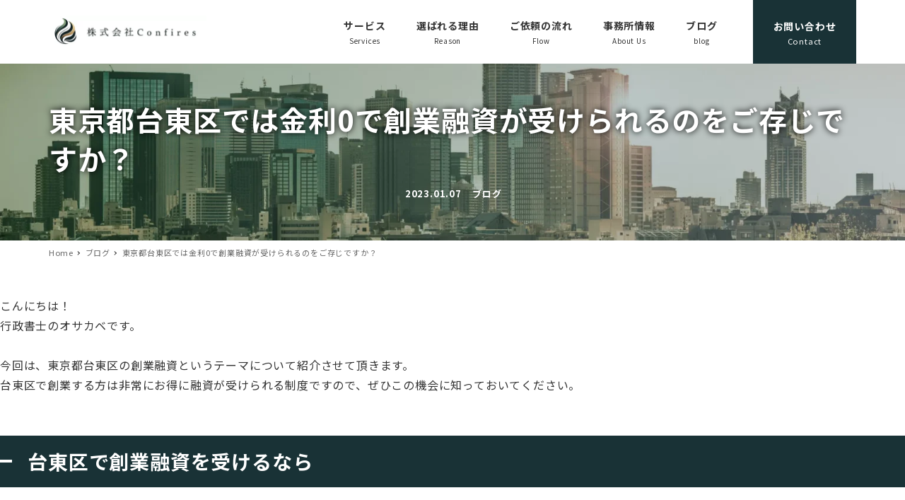

--- FILE ---
content_type: text/html; charset=utf-8
request_url: https://www.google.com/recaptcha/api2/anchor?ar=1&k=6LeQYEEiAAAAAIJBezJDgWSvwSgp2USfP7ntysQx&co=aHR0cHM6Ly9vc2FneW91c2VpLmNvbTo0NDM.&hl=en&v=PoyoqOPhxBO7pBk68S4YbpHZ&size=invisible&anchor-ms=20000&execute-ms=30000&cb=p51lkpx9a5q2
body_size: 48748
content:
<!DOCTYPE HTML><html dir="ltr" lang="en"><head><meta http-equiv="Content-Type" content="text/html; charset=UTF-8">
<meta http-equiv="X-UA-Compatible" content="IE=edge">
<title>reCAPTCHA</title>
<style type="text/css">
/* cyrillic-ext */
@font-face {
  font-family: 'Roboto';
  font-style: normal;
  font-weight: 400;
  font-stretch: 100%;
  src: url(//fonts.gstatic.com/s/roboto/v48/KFO7CnqEu92Fr1ME7kSn66aGLdTylUAMa3GUBHMdazTgWw.woff2) format('woff2');
  unicode-range: U+0460-052F, U+1C80-1C8A, U+20B4, U+2DE0-2DFF, U+A640-A69F, U+FE2E-FE2F;
}
/* cyrillic */
@font-face {
  font-family: 'Roboto';
  font-style: normal;
  font-weight: 400;
  font-stretch: 100%;
  src: url(//fonts.gstatic.com/s/roboto/v48/KFO7CnqEu92Fr1ME7kSn66aGLdTylUAMa3iUBHMdazTgWw.woff2) format('woff2');
  unicode-range: U+0301, U+0400-045F, U+0490-0491, U+04B0-04B1, U+2116;
}
/* greek-ext */
@font-face {
  font-family: 'Roboto';
  font-style: normal;
  font-weight: 400;
  font-stretch: 100%;
  src: url(//fonts.gstatic.com/s/roboto/v48/KFO7CnqEu92Fr1ME7kSn66aGLdTylUAMa3CUBHMdazTgWw.woff2) format('woff2');
  unicode-range: U+1F00-1FFF;
}
/* greek */
@font-face {
  font-family: 'Roboto';
  font-style: normal;
  font-weight: 400;
  font-stretch: 100%;
  src: url(//fonts.gstatic.com/s/roboto/v48/KFO7CnqEu92Fr1ME7kSn66aGLdTylUAMa3-UBHMdazTgWw.woff2) format('woff2');
  unicode-range: U+0370-0377, U+037A-037F, U+0384-038A, U+038C, U+038E-03A1, U+03A3-03FF;
}
/* math */
@font-face {
  font-family: 'Roboto';
  font-style: normal;
  font-weight: 400;
  font-stretch: 100%;
  src: url(//fonts.gstatic.com/s/roboto/v48/KFO7CnqEu92Fr1ME7kSn66aGLdTylUAMawCUBHMdazTgWw.woff2) format('woff2');
  unicode-range: U+0302-0303, U+0305, U+0307-0308, U+0310, U+0312, U+0315, U+031A, U+0326-0327, U+032C, U+032F-0330, U+0332-0333, U+0338, U+033A, U+0346, U+034D, U+0391-03A1, U+03A3-03A9, U+03B1-03C9, U+03D1, U+03D5-03D6, U+03F0-03F1, U+03F4-03F5, U+2016-2017, U+2034-2038, U+203C, U+2040, U+2043, U+2047, U+2050, U+2057, U+205F, U+2070-2071, U+2074-208E, U+2090-209C, U+20D0-20DC, U+20E1, U+20E5-20EF, U+2100-2112, U+2114-2115, U+2117-2121, U+2123-214F, U+2190, U+2192, U+2194-21AE, U+21B0-21E5, U+21F1-21F2, U+21F4-2211, U+2213-2214, U+2216-22FF, U+2308-230B, U+2310, U+2319, U+231C-2321, U+2336-237A, U+237C, U+2395, U+239B-23B7, U+23D0, U+23DC-23E1, U+2474-2475, U+25AF, U+25B3, U+25B7, U+25BD, U+25C1, U+25CA, U+25CC, U+25FB, U+266D-266F, U+27C0-27FF, U+2900-2AFF, U+2B0E-2B11, U+2B30-2B4C, U+2BFE, U+3030, U+FF5B, U+FF5D, U+1D400-1D7FF, U+1EE00-1EEFF;
}
/* symbols */
@font-face {
  font-family: 'Roboto';
  font-style: normal;
  font-weight: 400;
  font-stretch: 100%;
  src: url(//fonts.gstatic.com/s/roboto/v48/KFO7CnqEu92Fr1ME7kSn66aGLdTylUAMaxKUBHMdazTgWw.woff2) format('woff2');
  unicode-range: U+0001-000C, U+000E-001F, U+007F-009F, U+20DD-20E0, U+20E2-20E4, U+2150-218F, U+2190, U+2192, U+2194-2199, U+21AF, U+21E6-21F0, U+21F3, U+2218-2219, U+2299, U+22C4-22C6, U+2300-243F, U+2440-244A, U+2460-24FF, U+25A0-27BF, U+2800-28FF, U+2921-2922, U+2981, U+29BF, U+29EB, U+2B00-2BFF, U+4DC0-4DFF, U+FFF9-FFFB, U+10140-1018E, U+10190-1019C, U+101A0, U+101D0-101FD, U+102E0-102FB, U+10E60-10E7E, U+1D2C0-1D2D3, U+1D2E0-1D37F, U+1F000-1F0FF, U+1F100-1F1AD, U+1F1E6-1F1FF, U+1F30D-1F30F, U+1F315, U+1F31C, U+1F31E, U+1F320-1F32C, U+1F336, U+1F378, U+1F37D, U+1F382, U+1F393-1F39F, U+1F3A7-1F3A8, U+1F3AC-1F3AF, U+1F3C2, U+1F3C4-1F3C6, U+1F3CA-1F3CE, U+1F3D4-1F3E0, U+1F3ED, U+1F3F1-1F3F3, U+1F3F5-1F3F7, U+1F408, U+1F415, U+1F41F, U+1F426, U+1F43F, U+1F441-1F442, U+1F444, U+1F446-1F449, U+1F44C-1F44E, U+1F453, U+1F46A, U+1F47D, U+1F4A3, U+1F4B0, U+1F4B3, U+1F4B9, U+1F4BB, U+1F4BF, U+1F4C8-1F4CB, U+1F4D6, U+1F4DA, U+1F4DF, U+1F4E3-1F4E6, U+1F4EA-1F4ED, U+1F4F7, U+1F4F9-1F4FB, U+1F4FD-1F4FE, U+1F503, U+1F507-1F50B, U+1F50D, U+1F512-1F513, U+1F53E-1F54A, U+1F54F-1F5FA, U+1F610, U+1F650-1F67F, U+1F687, U+1F68D, U+1F691, U+1F694, U+1F698, U+1F6AD, U+1F6B2, U+1F6B9-1F6BA, U+1F6BC, U+1F6C6-1F6CF, U+1F6D3-1F6D7, U+1F6E0-1F6EA, U+1F6F0-1F6F3, U+1F6F7-1F6FC, U+1F700-1F7FF, U+1F800-1F80B, U+1F810-1F847, U+1F850-1F859, U+1F860-1F887, U+1F890-1F8AD, U+1F8B0-1F8BB, U+1F8C0-1F8C1, U+1F900-1F90B, U+1F93B, U+1F946, U+1F984, U+1F996, U+1F9E9, U+1FA00-1FA6F, U+1FA70-1FA7C, U+1FA80-1FA89, U+1FA8F-1FAC6, U+1FACE-1FADC, U+1FADF-1FAE9, U+1FAF0-1FAF8, U+1FB00-1FBFF;
}
/* vietnamese */
@font-face {
  font-family: 'Roboto';
  font-style: normal;
  font-weight: 400;
  font-stretch: 100%;
  src: url(//fonts.gstatic.com/s/roboto/v48/KFO7CnqEu92Fr1ME7kSn66aGLdTylUAMa3OUBHMdazTgWw.woff2) format('woff2');
  unicode-range: U+0102-0103, U+0110-0111, U+0128-0129, U+0168-0169, U+01A0-01A1, U+01AF-01B0, U+0300-0301, U+0303-0304, U+0308-0309, U+0323, U+0329, U+1EA0-1EF9, U+20AB;
}
/* latin-ext */
@font-face {
  font-family: 'Roboto';
  font-style: normal;
  font-weight: 400;
  font-stretch: 100%;
  src: url(//fonts.gstatic.com/s/roboto/v48/KFO7CnqEu92Fr1ME7kSn66aGLdTylUAMa3KUBHMdazTgWw.woff2) format('woff2');
  unicode-range: U+0100-02BA, U+02BD-02C5, U+02C7-02CC, U+02CE-02D7, U+02DD-02FF, U+0304, U+0308, U+0329, U+1D00-1DBF, U+1E00-1E9F, U+1EF2-1EFF, U+2020, U+20A0-20AB, U+20AD-20C0, U+2113, U+2C60-2C7F, U+A720-A7FF;
}
/* latin */
@font-face {
  font-family: 'Roboto';
  font-style: normal;
  font-weight: 400;
  font-stretch: 100%;
  src: url(//fonts.gstatic.com/s/roboto/v48/KFO7CnqEu92Fr1ME7kSn66aGLdTylUAMa3yUBHMdazQ.woff2) format('woff2');
  unicode-range: U+0000-00FF, U+0131, U+0152-0153, U+02BB-02BC, U+02C6, U+02DA, U+02DC, U+0304, U+0308, U+0329, U+2000-206F, U+20AC, U+2122, U+2191, U+2193, U+2212, U+2215, U+FEFF, U+FFFD;
}
/* cyrillic-ext */
@font-face {
  font-family: 'Roboto';
  font-style: normal;
  font-weight: 500;
  font-stretch: 100%;
  src: url(//fonts.gstatic.com/s/roboto/v48/KFO7CnqEu92Fr1ME7kSn66aGLdTylUAMa3GUBHMdazTgWw.woff2) format('woff2');
  unicode-range: U+0460-052F, U+1C80-1C8A, U+20B4, U+2DE0-2DFF, U+A640-A69F, U+FE2E-FE2F;
}
/* cyrillic */
@font-face {
  font-family: 'Roboto';
  font-style: normal;
  font-weight: 500;
  font-stretch: 100%;
  src: url(//fonts.gstatic.com/s/roboto/v48/KFO7CnqEu92Fr1ME7kSn66aGLdTylUAMa3iUBHMdazTgWw.woff2) format('woff2');
  unicode-range: U+0301, U+0400-045F, U+0490-0491, U+04B0-04B1, U+2116;
}
/* greek-ext */
@font-face {
  font-family: 'Roboto';
  font-style: normal;
  font-weight: 500;
  font-stretch: 100%;
  src: url(//fonts.gstatic.com/s/roboto/v48/KFO7CnqEu92Fr1ME7kSn66aGLdTylUAMa3CUBHMdazTgWw.woff2) format('woff2');
  unicode-range: U+1F00-1FFF;
}
/* greek */
@font-face {
  font-family: 'Roboto';
  font-style: normal;
  font-weight: 500;
  font-stretch: 100%;
  src: url(//fonts.gstatic.com/s/roboto/v48/KFO7CnqEu92Fr1ME7kSn66aGLdTylUAMa3-UBHMdazTgWw.woff2) format('woff2');
  unicode-range: U+0370-0377, U+037A-037F, U+0384-038A, U+038C, U+038E-03A1, U+03A3-03FF;
}
/* math */
@font-face {
  font-family: 'Roboto';
  font-style: normal;
  font-weight: 500;
  font-stretch: 100%;
  src: url(//fonts.gstatic.com/s/roboto/v48/KFO7CnqEu92Fr1ME7kSn66aGLdTylUAMawCUBHMdazTgWw.woff2) format('woff2');
  unicode-range: U+0302-0303, U+0305, U+0307-0308, U+0310, U+0312, U+0315, U+031A, U+0326-0327, U+032C, U+032F-0330, U+0332-0333, U+0338, U+033A, U+0346, U+034D, U+0391-03A1, U+03A3-03A9, U+03B1-03C9, U+03D1, U+03D5-03D6, U+03F0-03F1, U+03F4-03F5, U+2016-2017, U+2034-2038, U+203C, U+2040, U+2043, U+2047, U+2050, U+2057, U+205F, U+2070-2071, U+2074-208E, U+2090-209C, U+20D0-20DC, U+20E1, U+20E5-20EF, U+2100-2112, U+2114-2115, U+2117-2121, U+2123-214F, U+2190, U+2192, U+2194-21AE, U+21B0-21E5, U+21F1-21F2, U+21F4-2211, U+2213-2214, U+2216-22FF, U+2308-230B, U+2310, U+2319, U+231C-2321, U+2336-237A, U+237C, U+2395, U+239B-23B7, U+23D0, U+23DC-23E1, U+2474-2475, U+25AF, U+25B3, U+25B7, U+25BD, U+25C1, U+25CA, U+25CC, U+25FB, U+266D-266F, U+27C0-27FF, U+2900-2AFF, U+2B0E-2B11, U+2B30-2B4C, U+2BFE, U+3030, U+FF5B, U+FF5D, U+1D400-1D7FF, U+1EE00-1EEFF;
}
/* symbols */
@font-face {
  font-family: 'Roboto';
  font-style: normal;
  font-weight: 500;
  font-stretch: 100%;
  src: url(//fonts.gstatic.com/s/roboto/v48/KFO7CnqEu92Fr1ME7kSn66aGLdTylUAMaxKUBHMdazTgWw.woff2) format('woff2');
  unicode-range: U+0001-000C, U+000E-001F, U+007F-009F, U+20DD-20E0, U+20E2-20E4, U+2150-218F, U+2190, U+2192, U+2194-2199, U+21AF, U+21E6-21F0, U+21F3, U+2218-2219, U+2299, U+22C4-22C6, U+2300-243F, U+2440-244A, U+2460-24FF, U+25A0-27BF, U+2800-28FF, U+2921-2922, U+2981, U+29BF, U+29EB, U+2B00-2BFF, U+4DC0-4DFF, U+FFF9-FFFB, U+10140-1018E, U+10190-1019C, U+101A0, U+101D0-101FD, U+102E0-102FB, U+10E60-10E7E, U+1D2C0-1D2D3, U+1D2E0-1D37F, U+1F000-1F0FF, U+1F100-1F1AD, U+1F1E6-1F1FF, U+1F30D-1F30F, U+1F315, U+1F31C, U+1F31E, U+1F320-1F32C, U+1F336, U+1F378, U+1F37D, U+1F382, U+1F393-1F39F, U+1F3A7-1F3A8, U+1F3AC-1F3AF, U+1F3C2, U+1F3C4-1F3C6, U+1F3CA-1F3CE, U+1F3D4-1F3E0, U+1F3ED, U+1F3F1-1F3F3, U+1F3F5-1F3F7, U+1F408, U+1F415, U+1F41F, U+1F426, U+1F43F, U+1F441-1F442, U+1F444, U+1F446-1F449, U+1F44C-1F44E, U+1F453, U+1F46A, U+1F47D, U+1F4A3, U+1F4B0, U+1F4B3, U+1F4B9, U+1F4BB, U+1F4BF, U+1F4C8-1F4CB, U+1F4D6, U+1F4DA, U+1F4DF, U+1F4E3-1F4E6, U+1F4EA-1F4ED, U+1F4F7, U+1F4F9-1F4FB, U+1F4FD-1F4FE, U+1F503, U+1F507-1F50B, U+1F50D, U+1F512-1F513, U+1F53E-1F54A, U+1F54F-1F5FA, U+1F610, U+1F650-1F67F, U+1F687, U+1F68D, U+1F691, U+1F694, U+1F698, U+1F6AD, U+1F6B2, U+1F6B9-1F6BA, U+1F6BC, U+1F6C6-1F6CF, U+1F6D3-1F6D7, U+1F6E0-1F6EA, U+1F6F0-1F6F3, U+1F6F7-1F6FC, U+1F700-1F7FF, U+1F800-1F80B, U+1F810-1F847, U+1F850-1F859, U+1F860-1F887, U+1F890-1F8AD, U+1F8B0-1F8BB, U+1F8C0-1F8C1, U+1F900-1F90B, U+1F93B, U+1F946, U+1F984, U+1F996, U+1F9E9, U+1FA00-1FA6F, U+1FA70-1FA7C, U+1FA80-1FA89, U+1FA8F-1FAC6, U+1FACE-1FADC, U+1FADF-1FAE9, U+1FAF0-1FAF8, U+1FB00-1FBFF;
}
/* vietnamese */
@font-face {
  font-family: 'Roboto';
  font-style: normal;
  font-weight: 500;
  font-stretch: 100%;
  src: url(//fonts.gstatic.com/s/roboto/v48/KFO7CnqEu92Fr1ME7kSn66aGLdTylUAMa3OUBHMdazTgWw.woff2) format('woff2');
  unicode-range: U+0102-0103, U+0110-0111, U+0128-0129, U+0168-0169, U+01A0-01A1, U+01AF-01B0, U+0300-0301, U+0303-0304, U+0308-0309, U+0323, U+0329, U+1EA0-1EF9, U+20AB;
}
/* latin-ext */
@font-face {
  font-family: 'Roboto';
  font-style: normal;
  font-weight: 500;
  font-stretch: 100%;
  src: url(//fonts.gstatic.com/s/roboto/v48/KFO7CnqEu92Fr1ME7kSn66aGLdTylUAMa3KUBHMdazTgWw.woff2) format('woff2');
  unicode-range: U+0100-02BA, U+02BD-02C5, U+02C7-02CC, U+02CE-02D7, U+02DD-02FF, U+0304, U+0308, U+0329, U+1D00-1DBF, U+1E00-1E9F, U+1EF2-1EFF, U+2020, U+20A0-20AB, U+20AD-20C0, U+2113, U+2C60-2C7F, U+A720-A7FF;
}
/* latin */
@font-face {
  font-family: 'Roboto';
  font-style: normal;
  font-weight: 500;
  font-stretch: 100%;
  src: url(//fonts.gstatic.com/s/roboto/v48/KFO7CnqEu92Fr1ME7kSn66aGLdTylUAMa3yUBHMdazQ.woff2) format('woff2');
  unicode-range: U+0000-00FF, U+0131, U+0152-0153, U+02BB-02BC, U+02C6, U+02DA, U+02DC, U+0304, U+0308, U+0329, U+2000-206F, U+20AC, U+2122, U+2191, U+2193, U+2212, U+2215, U+FEFF, U+FFFD;
}
/* cyrillic-ext */
@font-face {
  font-family: 'Roboto';
  font-style: normal;
  font-weight: 900;
  font-stretch: 100%;
  src: url(//fonts.gstatic.com/s/roboto/v48/KFO7CnqEu92Fr1ME7kSn66aGLdTylUAMa3GUBHMdazTgWw.woff2) format('woff2');
  unicode-range: U+0460-052F, U+1C80-1C8A, U+20B4, U+2DE0-2DFF, U+A640-A69F, U+FE2E-FE2F;
}
/* cyrillic */
@font-face {
  font-family: 'Roboto';
  font-style: normal;
  font-weight: 900;
  font-stretch: 100%;
  src: url(//fonts.gstatic.com/s/roboto/v48/KFO7CnqEu92Fr1ME7kSn66aGLdTylUAMa3iUBHMdazTgWw.woff2) format('woff2');
  unicode-range: U+0301, U+0400-045F, U+0490-0491, U+04B0-04B1, U+2116;
}
/* greek-ext */
@font-face {
  font-family: 'Roboto';
  font-style: normal;
  font-weight: 900;
  font-stretch: 100%;
  src: url(//fonts.gstatic.com/s/roboto/v48/KFO7CnqEu92Fr1ME7kSn66aGLdTylUAMa3CUBHMdazTgWw.woff2) format('woff2');
  unicode-range: U+1F00-1FFF;
}
/* greek */
@font-face {
  font-family: 'Roboto';
  font-style: normal;
  font-weight: 900;
  font-stretch: 100%;
  src: url(//fonts.gstatic.com/s/roboto/v48/KFO7CnqEu92Fr1ME7kSn66aGLdTylUAMa3-UBHMdazTgWw.woff2) format('woff2');
  unicode-range: U+0370-0377, U+037A-037F, U+0384-038A, U+038C, U+038E-03A1, U+03A3-03FF;
}
/* math */
@font-face {
  font-family: 'Roboto';
  font-style: normal;
  font-weight: 900;
  font-stretch: 100%;
  src: url(//fonts.gstatic.com/s/roboto/v48/KFO7CnqEu92Fr1ME7kSn66aGLdTylUAMawCUBHMdazTgWw.woff2) format('woff2');
  unicode-range: U+0302-0303, U+0305, U+0307-0308, U+0310, U+0312, U+0315, U+031A, U+0326-0327, U+032C, U+032F-0330, U+0332-0333, U+0338, U+033A, U+0346, U+034D, U+0391-03A1, U+03A3-03A9, U+03B1-03C9, U+03D1, U+03D5-03D6, U+03F0-03F1, U+03F4-03F5, U+2016-2017, U+2034-2038, U+203C, U+2040, U+2043, U+2047, U+2050, U+2057, U+205F, U+2070-2071, U+2074-208E, U+2090-209C, U+20D0-20DC, U+20E1, U+20E5-20EF, U+2100-2112, U+2114-2115, U+2117-2121, U+2123-214F, U+2190, U+2192, U+2194-21AE, U+21B0-21E5, U+21F1-21F2, U+21F4-2211, U+2213-2214, U+2216-22FF, U+2308-230B, U+2310, U+2319, U+231C-2321, U+2336-237A, U+237C, U+2395, U+239B-23B7, U+23D0, U+23DC-23E1, U+2474-2475, U+25AF, U+25B3, U+25B7, U+25BD, U+25C1, U+25CA, U+25CC, U+25FB, U+266D-266F, U+27C0-27FF, U+2900-2AFF, U+2B0E-2B11, U+2B30-2B4C, U+2BFE, U+3030, U+FF5B, U+FF5D, U+1D400-1D7FF, U+1EE00-1EEFF;
}
/* symbols */
@font-face {
  font-family: 'Roboto';
  font-style: normal;
  font-weight: 900;
  font-stretch: 100%;
  src: url(//fonts.gstatic.com/s/roboto/v48/KFO7CnqEu92Fr1ME7kSn66aGLdTylUAMaxKUBHMdazTgWw.woff2) format('woff2');
  unicode-range: U+0001-000C, U+000E-001F, U+007F-009F, U+20DD-20E0, U+20E2-20E4, U+2150-218F, U+2190, U+2192, U+2194-2199, U+21AF, U+21E6-21F0, U+21F3, U+2218-2219, U+2299, U+22C4-22C6, U+2300-243F, U+2440-244A, U+2460-24FF, U+25A0-27BF, U+2800-28FF, U+2921-2922, U+2981, U+29BF, U+29EB, U+2B00-2BFF, U+4DC0-4DFF, U+FFF9-FFFB, U+10140-1018E, U+10190-1019C, U+101A0, U+101D0-101FD, U+102E0-102FB, U+10E60-10E7E, U+1D2C0-1D2D3, U+1D2E0-1D37F, U+1F000-1F0FF, U+1F100-1F1AD, U+1F1E6-1F1FF, U+1F30D-1F30F, U+1F315, U+1F31C, U+1F31E, U+1F320-1F32C, U+1F336, U+1F378, U+1F37D, U+1F382, U+1F393-1F39F, U+1F3A7-1F3A8, U+1F3AC-1F3AF, U+1F3C2, U+1F3C4-1F3C6, U+1F3CA-1F3CE, U+1F3D4-1F3E0, U+1F3ED, U+1F3F1-1F3F3, U+1F3F5-1F3F7, U+1F408, U+1F415, U+1F41F, U+1F426, U+1F43F, U+1F441-1F442, U+1F444, U+1F446-1F449, U+1F44C-1F44E, U+1F453, U+1F46A, U+1F47D, U+1F4A3, U+1F4B0, U+1F4B3, U+1F4B9, U+1F4BB, U+1F4BF, U+1F4C8-1F4CB, U+1F4D6, U+1F4DA, U+1F4DF, U+1F4E3-1F4E6, U+1F4EA-1F4ED, U+1F4F7, U+1F4F9-1F4FB, U+1F4FD-1F4FE, U+1F503, U+1F507-1F50B, U+1F50D, U+1F512-1F513, U+1F53E-1F54A, U+1F54F-1F5FA, U+1F610, U+1F650-1F67F, U+1F687, U+1F68D, U+1F691, U+1F694, U+1F698, U+1F6AD, U+1F6B2, U+1F6B9-1F6BA, U+1F6BC, U+1F6C6-1F6CF, U+1F6D3-1F6D7, U+1F6E0-1F6EA, U+1F6F0-1F6F3, U+1F6F7-1F6FC, U+1F700-1F7FF, U+1F800-1F80B, U+1F810-1F847, U+1F850-1F859, U+1F860-1F887, U+1F890-1F8AD, U+1F8B0-1F8BB, U+1F8C0-1F8C1, U+1F900-1F90B, U+1F93B, U+1F946, U+1F984, U+1F996, U+1F9E9, U+1FA00-1FA6F, U+1FA70-1FA7C, U+1FA80-1FA89, U+1FA8F-1FAC6, U+1FACE-1FADC, U+1FADF-1FAE9, U+1FAF0-1FAF8, U+1FB00-1FBFF;
}
/* vietnamese */
@font-face {
  font-family: 'Roboto';
  font-style: normal;
  font-weight: 900;
  font-stretch: 100%;
  src: url(//fonts.gstatic.com/s/roboto/v48/KFO7CnqEu92Fr1ME7kSn66aGLdTylUAMa3OUBHMdazTgWw.woff2) format('woff2');
  unicode-range: U+0102-0103, U+0110-0111, U+0128-0129, U+0168-0169, U+01A0-01A1, U+01AF-01B0, U+0300-0301, U+0303-0304, U+0308-0309, U+0323, U+0329, U+1EA0-1EF9, U+20AB;
}
/* latin-ext */
@font-face {
  font-family: 'Roboto';
  font-style: normal;
  font-weight: 900;
  font-stretch: 100%;
  src: url(//fonts.gstatic.com/s/roboto/v48/KFO7CnqEu92Fr1ME7kSn66aGLdTylUAMa3KUBHMdazTgWw.woff2) format('woff2');
  unicode-range: U+0100-02BA, U+02BD-02C5, U+02C7-02CC, U+02CE-02D7, U+02DD-02FF, U+0304, U+0308, U+0329, U+1D00-1DBF, U+1E00-1E9F, U+1EF2-1EFF, U+2020, U+20A0-20AB, U+20AD-20C0, U+2113, U+2C60-2C7F, U+A720-A7FF;
}
/* latin */
@font-face {
  font-family: 'Roboto';
  font-style: normal;
  font-weight: 900;
  font-stretch: 100%;
  src: url(//fonts.gstatic.com/s/roboto/v48/KFO7CnqEu92Fr1ME7kSn66aGLdTylUAMa3yUBHMdazQ.woff2) format('woff2');
  unicode-range: U+0000-00FF, U+0131, U+0152-0153, U+02BB-02BC, U+02C6, U+02DA, U+02DC, U+0304, U+0308, U+0329, U+2000-206F, U+20AC, U+2122, U+2191, U+2193, U+2212, U+2215, U+FEFF, U+FFFD;
}

</style>
<link rel="stylesheet" type="text/css" href="https://www.gstatic.com/recaptcha/releases/PoyoqOPhxBO7pBk68S4YbpHZ/styles__ltr.css">
<script nonce="iLvtmZj3wUU9yb8HOuHrLQ" type="text/javascript">window['__recaptcha_api'] = 'https://www.google.com/recaptcha/api2/';</script>
<script type="text/javascript" src="https://www.gstatic.com/recaptcha/releases/PoyoqOPhxBO7pBk68S4YbpHZ/recaptcha__en.js" nonce="iLvtmZj3wUU9yb8HOuHrLQ">
      
    </script></head>
<body><div id="rc-anchor-alert" class="rc-anchor-alert"></div>
<input type="hidden" id="recaptcha-token" value="[base64]">
<script type="text/javascript" nonce="iLvtmZj3wUU9yb8HOuHrLQ">
      recaptcha.anchor.Main.init("[\x22ainput\x22,[\x22bgdata\x22,\x22\x22,\[base64]/[base64]/[base64]/[base64]/[base64]/[base64]/KGcoTywyNTMsTy5PKSxVRyhPLEMpKTpnKE8sMjUzLEMpLE8pKSxsKSksTykpfSxieT1mdW5jdGlvbihDLE8sdSxsKXtmb3IobD0odT1SKEMpLDApO08+MDtPLS0pbD1sPDw4fFooQyk7ZyhDLHUsbCl9LFVHPWZ1bmN0aW9uKEMsTyl7Qy5pLmxlbmd0aD4xMDQ/[base64]/[base64]/[base64]/[base64]/[base64]/[base64]/[base64]\\u003d\x22,\[base64]\\u003d\x22,\x22QcORL8OCLcKvDyLDtMOdXFt2JyBDwotyBBFTNsKOwoJieBZOw6YWw7vCqzjDglFYwo1ebzrCkcKjwrE/HMO1woohworDhk3Csz9EPVfCu8KeC8OyI2rDqFPDlC02w7/CvGB2J8KSwpl8XAvDssOowovDrMO0w7DCpMOJb8OAHMKYUcO5ZMOBwrREYMKWZSwIwpbDjmrDuMKvf8OLw7gEeMOlT8Ofw6JEw70Lwq/CncKbZBrDuzbCtCQWwqTCtlXCrsOxW8O8wqsfZsKmGSZew5AMdMO5ICAWYFdbwr3CjcKgw7nDk1sGR8KSwpl3IUTDiCQNVMO/YMKVwp9KwpFcw6FywqzDqcKbKcOnT8KxwrPDpVnDmHYQwqPCqMKbEcOcRsOyRcO7QcO0AMKASsOiIzFSZMOnOAtQPkM/wqBOK8OVw6rCucO8wpLClErDhDzDi8O9UcKIWE90wocEPyx6DMKIw6MFOsOiw4nCvcObIEcvZsK6wqnCs25xwpvCkA/CqTIqw6RpCCs/w6nDq2VORHzCvQ99w7PCpQ7Cp2UDw4NoCsOZw7jDpQHDg8KYw4oWwrzCplhXwoBEScOncMKtbMKbVnjDjBtSLkAmEcOQEjY6w4TCjl/[base64]/ZMKlIkbChhrDsEoyesKfTULCoRJkOsK3OsKNw6PCgQTDqHcHwqEEwpprw7Nkw7/DpsO1w6/DuMKVfBfDqBo2U0BrFxIlwrpfwokNwodGw5tHLh7Cti7Cj8K0woslw5liw4fCu0QAw4bCljPDm8Kaw4zChErDqSLCqMOdFQZHM8OHw6xTwqjCtcOxwqstwrZ3w7ExSMOkwrXDq8KANEDCkMOnwpY1w5rDmQoWw6rDn8KHGEQzVCnCsDNFSsOFW1rDlsKQwqzCpS/Cm8OYw77Cl8KowpIsbsKUZ8KTEcOZwqrDnVJ2wpR8wp/[base64]/cy/DqBR9NsKVY8ONeRDDsMObw5oBM8KjPQdlw4MFw4zDk8KJAxLDuknDvsKTAHwgw5bCt8Ktw63CjsOYwrnCuVctwrLCmCjCk8OlMVR6ewAkwoLCjcOaw4nCj8KTwp4uRzZLYXM+wqvCvXPDhH/[base64]/[base64]/BMKuw7tTw5wXSTLDi8Ofwq7DmRpNw7fCjGIcw4/DtWENworDpWt7wrFrEDLCm3nDqcK0wqTCucKwwrV9w5jCgcKucVXDl8KYXMKBwrhDwqAHw43CmTMYwp4vwq7DiwJnw4LDnMOLwohrSgTDtlYyw6TCp2/DqFfCtsO6NcKZXcKHwp/Ck8KVwqHCrMKoGsOLwr/Dl8K5w4F5w5pyTDoIZ0UeWsOCcjfDhcKKWMKew6VRIylwwrR+BMOfGcK/WsOGw7AewrxbPcOHwrBjEcKgw5MIw4BDf8KFYMOGE8OoPkZ8wpXCulLDnsK0wo/[base64]/[base64]/Co2AgwqbDhl9zwpPComw3w6nDjX5nQnpyf8KXw74WBcKvKcO0NsO9AsO9elkpwoRHLy7DmcO7wozDin/CkXw1w6dnH8OSDMK3wpLDlkNEdcOSw63CrhFNw4bCrcO4wqYzwpbCrcKSVT/CqsOXGnV9w43Cv8Khw7gHwpAEw43DgCZ7wqPCgwBdw4TCoMKWMMKHwox2QMKywrcDw5w5w7TCjcOPw5Fqf8Otw4/Ck8O0woB6wpnDtsOrwpnDvCrClB9USEfDjWcVBm9vfMOGWcO4wqsWwpEswoXDkxUkwrpIwpjDoVXCuMK0wqHCrcOkLcOow7tlwqlhMhVlNMOXw7E2w7TDjcOWw63CiFfDlMOhGmcAQMKxdQRrQ1MafR/CrTE9w5zDilg0G8OTFcKRw67DjkjCmnVlwpEbH8O+ORxbwphFNVLDusKow6JpwrkdUQvDsn4mcsKRw6tIG8OeKGLCjsKkwo3DhDnDk8O6wrV5w5VNB8OLRcKRw4DDtcKUaVjDhsKLwpLCs8KWaz7Cuw3CpDJ9wpFiwqbCisOGNG7DkBLDqsObFy/Dm8OVwqRic8K8w6x7wpw1HBF5TsKXKGrDo8Ogw6NXw7LCg8Kqw4oUKBjDgV/Cny5tw7cXwpEDZToKwoJbcSrDtzUgw5zDo8KoVBZ2wo5Jw4cuwoPDgx7ChyHDlcOHw7LDvcO8JxNYQcKzwq3DowbDszMUCcOPE8Ojw7UBHcO5wrvDj8Knwp7DksOpFgFwMRPDhXXCmcO6woDDlis4w4LCjMOAOjHCosKEQcKyGcOXwqDDmw3Dpil/SHzCtWU4w4nCgCBHUcKtU8KAR3/Dg2fCrn0IbMOTGMO+wr3Co30xw7zCmsK6w4FfewLDoUJSGm3DqAVnw5DDgHXDnUbCugQJwp91woHDo2pAIRRXLMK0YWYxWsKrwoYJwrNiw48ZwrhYMwjDgkBwOcOBWsK3w4/CiMOPw5zCiUEFb8OQwqB1UMOJWRtmYgxlwp8wwo0lwrfDosKhJ8OBw57DnMO5HxYXJF/Dh8OOwo8kw51mwr/DvQfCncOSwpJYworDojzCgcKZBzkHJX7DnsOdXDM0w7DDoQ7DgsOzw71pFnEjwq8aMMKjX8OCw4wLwokaFsKmw4jCm8OwMsKYwoRCGQ/[base64]/DnXhRw4FLJlFPZGnDn2/Cr8OmARfDtsKswpwoQ8O7wqHCn8Ocw7rCg8KzwpPCoHXClX3DhMOnNnHDssOcFjPDgcOOwobChD3DhMKTPCLCqMORR8K5wo/CkiXCkxt/w5siMmrDh8OrTsKCKsKtB8OmfcKlwoQ3RlnCryHDtcKGHcK3wqzDlRDCoTUhw6DCo8OvwpjCp8KnPyvCh8OPw6gsB1/CrcKaOk5McGrDlMKzfBMMTsK7O8K6R8Kcw7vCj8OpWsO3WcOAwrAMb3zCg8OgwqnCs8OUw7wwwr/CimpRP8OdYizClsOBDAxdwoBewqBYKMKTw4QMw6x/[base64]/[base64]/DtnHCtRzCiMKSDsOJLMO7wrE7w7nCqVLCjsOtwrrDgcOLdEoqwpMTwrjDrMKew5s+A0o0QMKTWlDCksO2SW/DsMKPZsKVe3XDvR0lTMOIw7TCtwjDn8O/R3s+wqYZw40wwpx2JXkBwq5Iw6jDoUN8DMOjSMKbwp9FWUsbMU7CnD8MwoHCvEnCm8KXd2vDh8O4AcOgw5rDq8OxI8OTA8OVAkzCgcOLEBdAw4gBT8KOIMOTwprDhSERMQ/[base64]/[base64]/DrSFmWcO0dRcjBsKNKHXCmWjCqGNmw4MlwpDCk8Olw4FHwrjCsjYUMkJewp/CpsOQw4nCp0TDkgTDk8O3wqJkw6TCmDJqwqfCoRjDrMKkw5nDm00MwoEzw6JTw7rDun3DiXLDt33DlMKPexnDlMO8wrPDnwZ0w48AeMO0w45dOMORB8O9w7zDhsOqFi/DtMK8w6pMw6t7w6PCjTB2UHjDq8KAw5TClgpyR8OnwqXCqMKwXh/[base64]/[base64]/Cm8K2wrvCoG0Mw752w6g0aldLwrbCo8KXGk0VesOowp9VfcKMwo/CiQzDlsK1M8KrTsK6dsKzdsKVw5BnwrpOw5M7wrwFw7U3eSfDny/CsW1Zw4gZw4pCCCLCkcKNwrbDvsO4GUjDrADCi8KZwqXCtjRlw43DmsO+F8KVQMOSwpzCr3BAwqvCrBXDqsOuwrvCi8KCKMKyPRsFwoHCmmd4wqUWwrJuHjF2WFbCk8ObwoByFD5Zw57Du1PDqiXCkg0gERZcGRZSwoguw5XDqcOawp/CjcKmRcO0w5gawocSwrwcw7DDscO+wpXDsMKdO8KUBgcaSUpEcMKHw7RjwqFxwq8awpDDkCcsVAFMR8KtXMKzVGLDn8OAQFsnwonCt8KXw7HCmjTDsTTCnMORwq7Dp8KCw4Eaw47DosOQw5HCoydJOMKIwqDDlsKhw4YhS8O2w5nDhMOAwqULNcOOFA/[base64]/[base64]/[base64]/DoS3CrcOBw4XDrcOXZ8KxwqjDlsOvacOdwrnDiMKgw4c2GMKywqotw7fDkxcCw6FfwpkSwq9iXiXCnmBewqoXNsOaasOqVcKww4M4PcKBVMKrw6PCgcOlVcKewq/ClTsoNAnCo3nDiTbDkcKcwoN+wqcxwoMPMMKywqBiw6JWV2LDj8OlwrHCj8O6wprCkcOrwpLDnXbCo8KWw5ZPw6QUwq3DnVzCimrCiAwUNsKkw4IzwrPCiQ7DgzHChGY1dlvDunLDhUIlw6tAY3jCvsOTw6HDksKjw6ZlLMOwdsOPJcO8AMKNwpNmwoMAC8OZwpk1wq/DqSEwDsKbAcK7N8OyURbDqsKNahfCm8KOw53Ct3TCmC4Lc8O0w4nDhhgDL19XwqvDqMOiwroVwpZAwpHCuGMGw5nDh8KrwqMMRSrDu8K+fRBqSFnDjcKnw6cqw6F2EcKBdWfChUw/EcK6w7zDlkJeP0MowrLClQtdwogRwpvDm07DoVhDG8KQSRzCrMKTwq5gOxnDkAHCgwh8wqHDhcKcScOzw6NIwrnCgsK0RS8mCsOCw6jDsMKBVsOWdRbDvEUdQcKhw4/DgThrwq1wwp8PAxLDnsOZW07Dm15lf8OQw4wcNEXCu0/DnsK6w5fDkjbCq8Kvw4VqwpTDhwtkXHMII3Vuw4Riw5HCtEPCjhjDvRNWw59KdVxOYUXDvsKwMMKvw5AAKFtnZw3CgMKQX0U6cAs8P8OneMKUcDRqd1HCm8Kef8O+AkFFSjJ6ZiIiwp/DnRxFLcKUw7PCjSHCgFVqw6NYwr02IUgFwrjCrnfCu2vDtMKJw7t7w4wQXMOZw7wlwqbDosKQOlPDkMOyTcKmFMK4w67DoMK0w6zCgjjDqTwKCzvClC9jDVbCuMO7wosTwpXDjMK5w4rDjxU8wrk/[base64]/Cm8OrwonDrFzDgMOuwpPCs8KVVBNUSxHDuCPCnMKFRXrDihXDoTPDnMOww5xnwp82w4fClcKnwpjChsKre1rDtsKow70dHw4Vw588fsORKMKQOsKkw5BIwr3Dv8O8w6QXf8K+wqnCswkmwpHCicOwRMKpwrYXR8OILcKwKsOyY8Ozw5rDskzDisO8M8K/exrCukXDukcxwqFSw5/DsX7CjG3Cv8KNccKpcFHDh8OyIcKUUcOTNCfCgcOxwqPDjHRWBsOMG8Khw4LDrRjDlMOmwojCt8KYR8KDw43CucO1wrLDsRcVPsKScMOnIBUeW8OqdCrDiGLDlMKFecKkX8Kzwq3CiMK6IS/[base64]/[base64]/[base64]/CrRENwrEWw7ZhV8OZwpoeWypBwozDmyfDiMOLZ8KVL3fDocK6w5bCuHtcwrwoesO1w7g0w5xrKcKrX8OzwppQJ0gbOMObw7xCT8KewoTCncOTDcKhNcOtwobDskBxIiomw4RuTnrDoCjCuE9wwonDo2R6ZcORw7zDqsOowoBfw7HCnUN4NsKVd8K/[base64]/w4pdR8Kpw5HCtsKjw5HCt0PCtyBNYWAgYcK+OsKhWMOif8KlwoVCw59Ew5spfcOcw5VaCcOeekNoXcOhwrgbw5rCvgcXfSB0w49Bw7PCiDVXw5vDncOhTDE6OcK0O03Cj0/DssKrdcKzc3vDqm/CnMK7dcKbwppjw5nCi8KzLEvCkcOwaWFpwqgsQSPDkEnDlBDDu1jCv3Zzw6gJw45Yw6paw7Y8w7jDh8Ora8KcbMKUw4PCpcOUwpJXSsO6FB7CtcKCw5XCkcKnwpgJJUTCq3TCkcOjGw0Aw7nDhsKkDT/CiFzCrR5Mw5DDocOOOA5SaVsswpoBw4fCpCQ2w71HXsOgwqEUw7RIw67CmQ0Rw6ZBwovDpndPTMKBDcKCP3rDiHNpT8OgwqFhwq/ChDRzwqNUwqAFS8K5w4lCwpbDvMKCwqUnQE7Co2fCgsOZUmDChMOVJ1XCt8KhwrQQf3UGOgVBw5cZZMKVBVZfEW8xEcO7EMKYw4E1VCHDs0oZw4AjwpdUwrPCjWjCt8OFcFoyJsKmER95ak/DsHdILcK0w4ULZ8O2T2jChz8BBSPDqcOfw6fDrsKTw6TDk0TDmsK2JkbCvcO7w7rDrsKIw7FcAR08w4FCB8Kxwp5iw40OBsKwFhzDmcKvw6jDrMOBwqbDkitYwp1/L8O6wq7DqW/DgcKqGMO8wpgew5gLw791wrRzfUDDjGQNw7wHTMO+wp0iFsKbP8OcGhcYw4bDmCHDgA/Cv1vCinvCiUjChXsscX/[base64]/Dr8Oawp3DgS57wprCicK5wpxkw4Jmw4XDn3oAA2jCk8OMSsOyw4hHw7nDolPCq3c8w5Rzw5zCgibDhHB0D8O8FWrDoMK4OibDhS4HJ8K4wrPDjsKbXcKzCWRhw78MFMKnw4XCk8Kxw7bCmMKPZB4gwq/CnRZrM8K/[base64]/DjAzDrl5qw4l8w6/Dhw/Do8KzV8Kqw4/DsMOWw4c6LxJ7w5tSMcKswpTCoDXCt8KXw447wrjCgcOpw6zCpCVmwqLDiyBiAMOZMTV/[base64]/Ch3XCisOcw5bCnDHDjsKew5TClMK/[base64]/CgjQowrtVEcKFwrDDq8KjMsKCwqLDpsKPw4wYw5ZbNndYwpc9ATzCkXTDt8OjCk/[base64]/DhUkewo9ww7Isw5Uhw440w4vChMOUw7oTc8OTSH3DicKvwpMzw5rDpnnDnMO5w5gdOmVQw4bChsKuw4FTVwN6w7DCkWLCksOYXMK/[base64]/DssKbw6jDnjjCv1hdw5rCnlIyPcOiw4RiwqrCuwvDvMKERsKKwrfDqsOiI8Kzwq5UFzDDpcKCCRFxZE5DMxRwFHTDgsObCi4Pwr5jwr8qYyl5wofCocOfSWwrZMKnNxlIURJWZsK9YsOFLcKlBcK+wqJYw6Fnwo45wokXw7NKRDI9CHh/wqEifBjDsMOLw6V5w5rDu3PDuyLDs8Otw4PCuRzCvMOLZ8Kaw4EJwrjCqX0hBFE+IsKaGQAfMsOjBsK8RQnCiw/[base64]/DhcKxw4VTw6Qnw40GFcOJcz7DulDDk8K6wo4owozDsMOEWXPCtMKgwp3DjU9AH8OYw49/wpTCkMK6a8KfATnCvQLCuQPDuU0ON8KqeSTCtsKvwrNuwrxcQMK1wqnCgj/Dj8K8MxrCnCVgIsOgLsKHBj/DnATClGfCm19yXMOKwo7Dj2MTFExOCS1gVDZKwpFNX1HCmXHDncKfw5/ComE2TVTDggkCLS7CjMK7w6siFcKqV2I2wp1JaEVsw4TDk8Olw4fCqx8Twrt1Xh0LwoV+w7LCnT1UwqdSOsKgwrPCpMOnw4gCw51wBsOEwq7DiMKBOsOOwo7DoHfDuQ/ChsOhwo7DiREqKg9ZwqLDjyTDr8OVVyDCsxVOw7bDow7DuwQ+w7F9wq/DscO/woBgwqTCvi3DscOTw6ceMglgwq8xdcOMwqnCujjDiBDCiEPCg8K/w5wmwrrDlsK7w6zCqCNGOcOXwoPDksO2wplBNxvDpsOjwpNKAsKiwrrDncK9w5HDrcKrw6jDmBHDgMK4w5Znw7VSw5cbD8OnVMKJwqtbGcKYw5HCqMOWwq1IaEIsJxjCrnfDoBTDn0rCnnYBbcKSYsO+AMKfbw96w5I0ABjClg3Cs8OtKsKlw5TCq31AwptVO8ORP8K/[base64]/Cg8Oiwp3Ci8OCw4fDgMO0XV9qAE7Ck8O9PXRHMD5gRjt6w7rCqsOPPRbCscOnES3CnkVgwpIfwrHCicKiw7l8H8O+w6BSAynDisO1w4kDfh3DkWYuw5HCrcKowrTCsjnChybDmcKdwp1Hw6ElTkU7w6bCrlPDs8KowqZUw6zClMO2R8OxwohNwqASwpfDsG7DgsOUGn/[base64]/Cg8K9Z2rCqBoWw77ClcKPYXTDgsOZw5/Ciy7CqsOoesKrS8OuNMOCwp3ChsOlJsOTwqd+w5Rje8Ohw79lwpE5flxgwp4iw7jDhMKIw6psw53CscKSw7lfw5LDj0PDoMOpwpbDlVYfT8K0w5jDtgNAwp05K8Ouw70KXcKlKCttw60pZcOuTkgHw7scw6lgwqpRQRdzMQbDhcO9Ul/Ciz4Kw43CmsKLwqvDk2fDsEHCqcKew5wow6HCkmVkLsOKw50Dw4bCvzzDkSrDiMODw4zCrUzClsOBwrfDpXDDlcONwrPCiMOOwpfCqVwKfMOfw4IYw5XDosOBRy/CgsOlblLDiAbDpT4kwonDlj3Dly3Dt8OUMh7Cu8KZw483c8KOO1EUNyzCrVkuwqoAAjvDuR/DlsOCw6l0wpdIwqY6GMOZwog6b8O8wo19VgIUwqfDicKjBcKQYxcxw5J3W8Kfw60kMzI/w4LDqMOvwoUpVzzDmcOACcO9w4bCqMKpw5LCjzTDrMKHRSLDin3Dm3fDqWIpI8KVwpzDujvCv0lEcVfCoDIPw6XDmcOVGQUxw6dXwrEWw6XDp8OTw59awo8swrXCksO5csOZd8KAFcKxwpHCosKvwp4cVcO3XmJRw6rCq8KYcFB/GGFZTGJaw5DCiHkvGAUkTk/[base64]/DltoHGNKw7AwXsOFK8OkWHLCk8OaWSnCm23CosKTQMOoAlUwTMO4w5pHZsOJVwPDpsOaJcOaw55fwrwvIl3DqsO6YsKDVHjCn8KMw5Ikw68rw5XCrsOPw6t7Q20oQMO5wrYvaMOXwrkVw5lmwrJRfsK/Wn3CpMOmDcKlQMOUPBTCi8O3wrrCqcKbcHBlwoHDlwspXxnCq3/CvzIJw4bCoDDChT4GSVPCqF1qwr7DkMOxw6fDiAk7w4/DlMOPw5/DqBIfJsKmwoRKwp5cHcOqCT3Cg8OmF8K8DmLCssKKwqUIwpIMFcKGwqvCqEYtw5LDisO2IDjCsDc+w4hXw4bDvsOBwocxwqbCiFAmw64Ww6IrTlzCi8O5C8OKNsOWCsKLYcKUOnpzdgsBVmXCi8K/[base64]/O2t1fsOwe8KAAjzDhcOowqHCiF1ZKsKVS0A2w5PDgsKZHsKKVMKhwoVawoLCtTsewoU1UFrDpW0iw7YxO07DqcO4LhJyfwnDi8OdERDCuGXDiyZWZBBowpHDs0/[base64]/DoD5KSMOiw4/DkncYw6NoCQrDpMKFVV1mc1Ytw7/CnsOTdW7DozV9wpEaw5rCrcOYE8KmLcOHwr12w5UTL8KHwpfDqcO5Qg3CjWDDtBEuwrHCtj5XNcKEeyUEZmQTwqDClcKxejcWXEzCssKzw5UOw6TCqsOzIsOffMOzw6LCtCx/JFfCsC40wrARw53CjcK1AzciwqrClXYyw67Cp8OzTMOYa8KWByFZwq/CkDzCrUXDoXR8WcOpw6ZaY3INw5tyPTDCnixJKcOUwrTCmSdFw7XCjyfCg8OPwpzDhhfDncO0HMKDw7XCrB3DvcOawo3CsHLClAllwr0fwrMVOGvCncO+w57DucOoWMO9HiHCmcOgZj8/[base64]/[base64]/D8Ogw4U5EUEtw604w4ZKCsOaNMKmw53CrR9zf8ODOHDDlgsdw6p3R1TDocKuw4MywpDCu8KIHmgmwrBQXQhuwr12ZsOdwoR1dcKJwq7Ct2c1wqjDtsO/wqoafSg+McKcSGhuw4RMacOXw5fCksOVw4YYwo/[base64]/DpsOFw7HDmSTDly5/JjtvaMKFwrYFPMOFw6ZSwpRrasKZwpHDrsKsw6QtwpHDgiZPVEjCicOiw4UCSMKDw7/Ch8OQw6LChUkUwqJjGTIPGlw0w6xMw49BwolQFMKRMcOfwr/Dk0pHesKVw6vDscKkCGVrwp7CoHrCtBbDuxvCj8K5QyR7Y8OeasOlw6ZBw5zCiWXCksObw7fCkcOZw4gNc2FLccOHQyTCksOncBsow7oHwoHDrMOCw5nCk8OEwoXDqGxVwrLDocOmwo0HwrfDuwhuwqXDqMKAw6ZpwrghJMKWG8ODw4/DiUd6WyZIwq7DnsO/wr/[base64]/DgcKfeFPDgi/[base64]/OsOrLT4MNsKbwqcUw7E4wp/DrsK1FhMkw5jDghbCu8KmbDMhwqbCoBbDkMOtwqzDpQHDmhBlUUTDjHNvPMKbwrHDlQjDrsOlGgTCrzpXP05NC8Kofn/[base64]/RWMXGcK3E8KRwr8mwp/[base64]/Dj8OzO8O9PcOrbcKSJj5UZnEgwpfCqcKqBh9UwonCrQbCqMOaw5XCq3DCol9Gw4pLwpl4GcKjwpjChG4hwrXDjnzCh8KBM8Omw4IgEMKXWyl6L8KFw6dmwpfCnRnDm8Opw7/Dl8KEwrYzw7TCkHDDnsKMMcKNw6DCj8OSwrzCjlDCuBlFUlfCkQ0Nw6tSw53CnDfDnMKdw4vDoh0jM8KFw7LDocKsHMO1woEjw4/CscOrw4jDjcKewofDj8OZODUVRxQtw5pDEcOcAMK+WghccXtww53Dg8OawrVCw63Dhh9Qw4Y6wq/Cn3DCrRdFw5LDtxbCusO/Bw5mIEfCu8KVWsOBwoYDJsKqwqjCtxfCh8KJAMKYOyTDjBInwo7CuibCix0ubMKwwp7Dsy/CvsOPJ8KGKksWQMK3wrgoHw/CmCrCtlZsCcOZH8OCwrvDvXLCrMOpagXDhxDDhms+ccKiwr7CvgXDmiXCrAnCjEfDrHzDqD9sMjbCp8KJPsOswp/CtsO9Rywzwo7Dl8OZwoggSAwLLcOVwrhsOsKiw65sw77DtsO6FHgdwojCpgwow53DtANkwowPwpB9bHTCq8OLw7DCisK4VWvChnjCpsOCHcO/w504fWLCklrCp1dcE8ORw40pecOQZFXClUDCoTF3w5h0aw3DusKnwp0ewoXDsR7DjEF7al5GbsKwBnEbwrU5F8OZwpR6wrtdC0kTw5kmw7zDq8O+PcOzw6DCsAbDmGUFGUbDocK2cix+w6/CrB/[base64]/Cp0FATcOddzIjaMKHw6DChyhrM8KOesKEZMOkDSXDj3vDm8OWwqTCq8Kpw7/DtcKjFMKjwoI+E8Khw6Afw6TCrDk6w5dww7rDrnTCsBgsF8KWUMOLVgJywoMbbsKrEsOjVVp0BkDDjgLDkmjCsB/DpMK8UsOXworDrFBXwqUYaMKwJxjCp8OOw7peSFRww54Kw4ZfaMOCwooKJ0rDljsdwp1vwrcyR2Eww6zDrsO0QjXCnz3CqsOIX8KPCsOPFFRkNMKHw5fCoMKBwrlDacK9w492IjQXfALDmcKlwql/wrMXKsKtw7Y5CF9WBlbDuzFbwpPChMObw7vCvmR5w5BudhrCvcOdJB1WwojCtsOEdStNdEzDiMOIw7gCwrbDrMK1IGYDw5xuV8OxWsKUdh/CrQBLw7EYw5zDoMK/acOYTjEqw5vClmJGw7XDrsOQwoLCgER2ZQHCiMOzw4BsSitDHcKsPDlBw751wqoDVXzDpMOdP8KkwpVVw4RJwpwWw5dXwpQyw6rCuGTDiGUlFcOvCx8+ZMOCLcO4CSTCpwslIEVKPSIVB8Kjwp1ywo8LwqLDmsOZA8KqIcO/[base64]/CnsOTD8KycyPDiAEIw7p3w63DvsKrE8OcPMK8EMOYN1cARyPCjx/CmcK5PDdmw4snw5/[base64]/TEp9AXZZwrAjClspMVhRC1TCqhVzw67DtQDCj8Kww6vCjldJAkUBwqDDhnHCpMOWw6Rtw6xbwqPDoMKEwocETQzCn8KxwpMmwp5JwqvCssKWw5/Dn29QKz1zw7F+BnE9BwDDq8Ksw6hHS294REg+woDCiU/Dp1LDsBvCjhrDh8KxaCUNw4jDhAN7w4fCkcOcMhrCmMKUUMK8w5E0bsKUwrdAFBPCs3bCl1HCl19/wqoiwqQHX8Oyw5cvwo4ECTZZw6zCrijDg1s5w55MUgzCscKIRj0BwrQMVcOldcOgwo/DlcKLYl9AwpoRw6cMC8Ofw6oRP8K4w6N/[base64]/PHglC8OQwq9lO8Oww53ClcKkRcKgCMO7wqMiwoXDrUPCq8KoKXY+CDvCrMKtD8KawrnDvsKOcTXCtwDDj1diw7XCqsOxw50Qw6LCgH7DrWfDlSNBb1AdF8OUfsO9RsKzw4YdwqEeLwTDqEo1w6x1VX/Di8OLwqFsdsKBwpgfQWVGwp9ow55wYcOqYDDDpF8vfMOlLyI1dMKFwpgTw5XDgsOzSQjDpATDkzTCjsOgOjjCh8O1w6PDoXHCncO1woHDsQ8JwpzCh8O/[base64]/SBbClHbCtndOw4UlTMOEwpXDhMKWRcOJw6vCisKAw7pHMSvDrsK2woXCrsOlYVnDhAdywpXDuyojw4nCkS/CuFp7IH1nQsO2Hl1odGDDoEbCn8OFwqDCrcO6BUrCrWPClT8ZaQfCosOOw7Fww7FDwrpcw7MpVEHDl2DDkMO4BMOKGcOjNg18w4jDvUcnw6vDt1HCvMOfXMODTgbClsOHwp3DnsKQw5xVw4/CgsOuwrDCt2o9wrl3KG/[base64]/DpMKqNRwBTMOlwqdyZAI0N1rCrMKyW0kLKR/[base64]/[base64]/T3FNEUHCo8OKQMKMw4YzfcK8w7h8wpZOw7oyVcKTw7rDp8O/wpJUZsOXacOzdB/DhMKgwoPCgsKcwpTCiklpV8KVwq3CsGIXw4zDl8OBFsOTw4fCksOVRFJrw5LCqRcXwrrCksKaZXUKc8OgTRjDk8KDwovDtCMBK8OQLVjDu8O5URQjBMOWSm4Jw47Cv2ZLw7ZmJH/[base64]/DpcK8w6xSOcOTwqBuwovCmjRAw4bCpxVJZmF7DxvCk8Kbw5pmwoHDjsO+w71Yw4PDoxc0woZTEcKlOsKhNsKgwpzCj8KuMjbCs1Q/wpY5wo8Wwrgyw4p7G8KFw4rCsBYHPMOKK0fDncKPCn3Dm2NIf0vCtAPDhEjDrMK0wppiwqZ0aAvCpH84wrTDn8Kgw4pDXcKZXz3DqTvDv8Ofw4AjcsOWw4B/VsOowpvCt8Ktw63CosKswoJRw5ERWcOOwooUwoPCjB5gNcORw6DCuQtUwpDCt8OiNghCw6BUwpjCncK/[base64]/DlMOSw6ZFXsOfRhXDvhPDksKdV3DDgjRJL8Odwpgew77DgMKOJgvCgCBhHMK4LsK2Jx04w5YBNcO+HsKTaMO5wqQiwqZASsO1w6IbYCYowo1pYMK3wp0Mw4ZOw67Dr2RbG8Oswq0Iw5ZVw4/Ct8Osw4jCtsObbMK/fjMgw4tFWMO7woTCgzfClcKzwrzCq8K/Ei/DjRzDtMKKHMKYIxE0dFk1worCm8Onw59Yw5JXw7ZPwo1JCAECAjYxw67DuVVZe8Oww7vCp8OlWQvDl8OxTgwhw79BPMKJw4PDqsO6w4MMX04RwolAVsK5F2vDkcKywpcNw77DosO2CcKYM8OvZ8O+K8KZw5vCoMOWwo7DgxXCoMOlU8OnwpIgDF/DuBvCk8Oew6zCucKhw77Ck3vChcOew7knUMKTZMKOXVQ6w597woc+THYtCMO/QxfDsSrCtsOvR1HDkm7Dpj5ZI8ObwofCvsO0w4Fgw7MXw6dQXsOhUMKeQsK/woE2SsKSwpgRKATCmsKlcsK4wqvCm8OED8KjPS/[base64]/[base64]/PMO9w7XDogkFw5/[base64]/DjVhdcsK7ExRPwprDv8KiwoLDlsKhwpfCvsKmw7QpCsKcwrxzwqHDt8KKGEIvw43DhcKCw7vDu8K8XcKqw7QSKHJXw4gNw7thLnMhw70uHcKAwrUsVxXDoQUhF1rCoMOaw47DkMKywp9HbknDoQDCiB7Ch8O4CR/Dg13CtcKZwogYwovDvsOXBcK/wrAXJSRCw5bDn8OWcjRNAcO8IsO1B0nDisODwp8/SMO6HzECw5HCncOyS8OVw5LCsmvCmmgzbj8jQnDDlcKkworCsHEoY8OmL8Otw6/DtsKOAMO1w7YTJ8OOwrNmw5lLwq/CksKpIcKXwqzDrMKrLsOUw4jDu8OWw5zDkUzDrnZFw7BIGMKOwqHCg8KCQMKSw5bCucOnKQY1w6bDs8OPKsKITsKKwr4vdMO/XsKywoZON8K2ZSpDwrbCqsOGFhsoCsKLwqTDiRUUeRbCncOZO8O9QjUuH3XDqcKPISJMQkwsBsKXRkbDiMO+TsOCEMO7wofDm8KcdWPDsX1Ww4/Ck8O2wq7CscKHdi3DlQPDiMOAwodCaC/[base64]/AB8Aw5zDn1pZwpAlwrHCsRZHwrTCksOwwq/[base64]/DiTDCm1k/wpkyBMKjw5fDncKtNiAGw5XCqifCjEBXwpE+w6zCkWcUQgITwrzDmsKUJcKFABPCkE3ClMKEwoHDs0Zrb8KmL1zDkQrCu8ORwqFmW2rCosOEdRIDWC/Ch8OBwoA0w6HDicO5wrXCrMOwwr7Cly7ClVs1AnhLw7bClMO/CxPDgsOrwos8w4PDu8Odw4rCosORw63CocOHwqXCpMOLMMO+bcKTwrjCg2Fcw5LDgigsVsO8EiUaFcOiwoV0wq5Vw6/DnsO2NmJawokqZMO5wplBw5zCjU/CgHDCiVgwwprCvHkqw6ILCBTCllfDi8KgHcOVbG0kW8KVOMO5GX3CtQjDo8KXJSfDjcO9w7vCpSMpBsO5XcOsw6gecsOVw7DDtwAww5vDhsOtPz/Crj/[base64]/CoMKtbsO9w7NWJMOaMiwXKsOVw5fDksKAw5xGU3zCnsOKw5TCv0bDqTrDlkQmJ8OuU8ODwo3CusODwpXDtS7Dk8KOSsKlEmPDgMKBwpd5fGzDuDzDkcKQJCl0w5hfw4lnw4p/[base64]/DvsK8GMKVw5TCqsK8PsK4SybDhQzCj8K7STTCs8K5wrzCh8OIYMOEKMOWPMKZfAHDscKFUiAYwqwDbcOJw6QawqHDsMKIahlVwrojdsKmYcKOSzbDljLDn8KuP8OAW8OxTsKbQ39QwrQVwoYiw6pAf8OKw4TDrULDmMOIw4LCn8K6wqzCsMKDw6/ClMOlw4/DgVdNbXBUWcK+wpEyS0vCjRjDjnPCmcKTM8Kkw6cofcKsUcOeecKUM2E3JMKNCkJ3MRzCqiTDpWNdLcO+w7PDrcO7w7I2O3HDjEAYwpfDmVfCu3ZQwobDtsKnCzbDoV7CtsOwBkHDnlXCs8OnbcOIf8K/wovDv8KowpUrwqrCqsOSaSLCgT7CnzvCghc6w4LCgWlWbFQzWsOEWcKRwoDDmcKpHcOZwohCKcO1wprDkcKGw5HDv8KHwqnCrzPCoBfCrW9POU3DgjnCplPCpMOFJ8OzZUgrci3CrMOVMmrDo8Ohw6PDosOGADJpwqbDiw/CssKpw754w6kNC8KUZ8KpYMKpNCLDnF7CtMOCFUFtw4MtwrowwrnCtE41TmguEcObw5ZfaAXCh8KEVsKWFMKOw7Znw5zDvGnCqn3Cly/DoMKkfsK2IXo9PTVFZsOCJ8O+B8OOImQEw6/[base64]/DqU89woLCoy1bwoLCvUtaw7oJw58uwq4rwpTCn8OsFsOPwoJcQlBvw4rDgmTCgcK+TndjwrbCuxQJLcOV\x22],null,[\x22conf\x22,null,\x226LeQYEEiAAAAAIJBezJDgWSvwSgp2USfP7ntysQx\x22,0,null,null,null,1,[21,125,63,73,95,87,41,43,42,83,102,105,109,121],[1017145,797],0,null,null,null,null,0,null,0,null,700,1,null,0,\[base64]/76lBhnEnQkZnOKMAhmv8xEZ\x22,0,0,null,null,1,null,0,0,null,null,null,0],\x22https://osagyousei.com:443\x22,null,[3,1,1],null,null,null,1,3600,[\x22https://www.google.com/intl/en/policies/privacy/\x22,\x22https://www.google.com/intl/en/policies/terms/\x22],\x229L7lnm+lKf8B4+/2BcESPx4T0kgK9ut3H3GBVgc/YBc\\u003d\x22,1,0,null,1,1769051106607,0,0,[149,96,218,5],null,[208],\x22RC-jFmf308SAuM_tw\x22,null,null,null,null,null,\x220dAFcWeA4PuunPqz3VjVNq9NMz9emzYhlmhw8vsGfx837eoRkQkopWBDGUeakbQ9gfsSSmUkPibUuaB5pB5TpmyVGVj831zPziJw\x22,1769133906547]");
    </script></body></html>

--- FILE ---
content_type: text/css
request_url: https://osagyousei.com/wp-content/themes/snow-monkey/style.css?ver=6.0.2
body_size: 135
content:
/*
Theme Name: Snow Monkey
Theme URI: https://snow-monkey.2inc.org
Author: inc2734
Author URI: https://2inc.org
Description:
Version: 17.2.8
License: GPLv2 or later
License URI: license.txt
Tags: editor-style, featured-images
Text Domain: snow-monkey
Requires at least: 6.0
Tested up to: 6.0
Requires PHP: 5.6
*/
